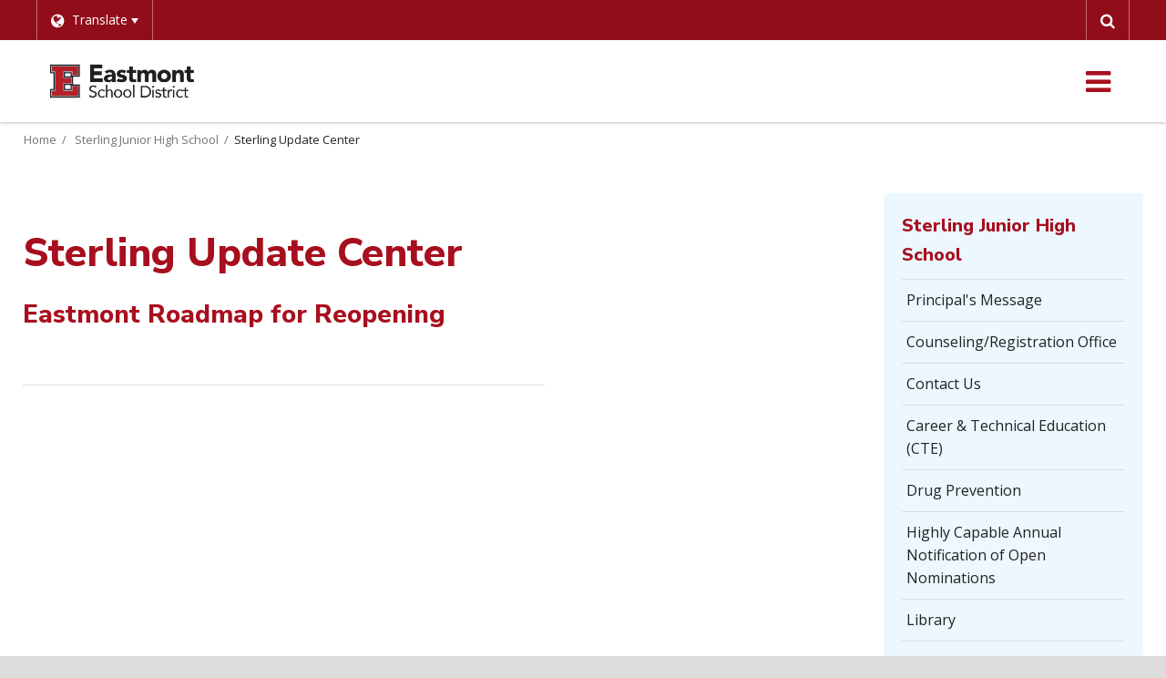

--- FILE ---
content_type: text/html; charset=UTF-8
request_url: https://www.eastmont206.org/sis/sterling-update-center
body_size: 9357
content:
<!DOCTYPE html>
<html dir="ltr" lang="en">
    <head>
        <meta charset="UTF-8" />
        <title>Sterling Update Center | Sterling Junior High School</title>

        <!-- METADATA -->
        <meta http-equiv="X-UA-Compatible" content="IE=edge" />
        <meta name="viewport" content="width=device-width, initial-scale=1" />
<meta  property="og:type" content="website" />
<meta  property="og:url" content="https://www.eastmont206.org/sis/sterling-update-center" />
<meta  property="og:title" content="Sterling Update Center" />
<meta  name="twitter:card" content="summary" />
<meta  name="twitter:title" content="Sterling Update Center" />
<meta  name="campussuite:tenant" content="1559004" />
<meta  name="campussuite:site" content="1621515" />
<meta  name="campussuite:department" content="1622765" />
<meta  name="campussuite:theme" content="1571937" />
<meta  name="campussuite:outer_layout" content="1572205" />
<meta  name="campussuite:inner_layout" content="1592465" />
<meta  name="campussuite:module" content="page" />
<meta  name="campussuite:content" content="1677734" />

        <!-- BASE -->
        
        <!-- FAVICONS -->
        			<link rel="apple-touch-icon-precomposed" sizes="144x144" href="https://campussuite-storage.s3.amazonaws.com/prod/1559004/09fb763a-5338-11ea-b060-0aea9e0fab47/1621515/10e8ab8c-533a-11ea-8497-0a497481f1b1/favicon/144" />
			<link rel="apple-touch-icon-precomposed" sizes="114x114" href="https://campussuite-storage.s3.amazonaws.com/prod/1559004/09fb763a-5338-11ea-b060-0aea9e0fab47/1621515/10e8ab8c-533a-11ea-8497-0a497481f1b1/favicon/114" />
			<link rel="apple-touch-icon-precomposed" sizes="72x72" href="https://campussuite-storage.s3.amazonaws.com/prod/1559004/09fb763a-5338-11ea-b060-0aea9e0fab47/1621515/10e8ab8c-533a-11ea-8497-0a497481f1b1/favicon/72" />
			<link rel="apple-touch-icon-precomposed" sizes="57x57" href="https://campussuite-storage.s3.amazonaws.com/prod/1559004/09fb763a-5338-11ea-b060-0aea9e0fab47/1621515/10e8ab8c-533a-11ea-8497-0a497481f1b1/favicon/57" />
			<link rel="icon" type="image/png" sizes="16x16" href="https://campussuite-storage.s3.amazonaws.com/prod/1559004/09fb763a-5338-11ea-b060-0aea9e0fab47/1621515/10e8ab8c-533a-11ea-8497-0a497481f1b1/favicon/16" />
        
        <!-- FONTS -->
<link  rel="stylesheet" type="text/css" href="https://cdn.campussuite.com/font-awesome/4.7.0/css/font-awesome.min.css" />
<link  rel="stylesheet" type="text/css" href="https://fonts.googleapis.com/css?family=Nunito+Sans:600,800|Open+Sans:400,700&amp;display=swap" />

        <!-- STYLES -->

        <link type="text/css" rel="stylesheet" href="https://campussuite-storage.s3.amazonaws.com/prod/1559004/09fb763a-5338-11ea-b060-0aea9e0fab47/1571937/b6380b34-5338-11ea-8695-0ae4d2922735/compiled/mingz?v=0" />

        <!-- HEAD SCRIPTS -->
        <script>
            window.CAMPUSSUITE = {
    "environment": "prod",
    "tenant": {
        "id": 1559004,
        "uid": "09fb763a-5338-11ea-b060-0aea9e0fab47",
        "slug": "eastmont-school-district"
    },
    "dashboard": "app.campussuite.com",
    "container": 1622765
};
        </script>
        <!--[if lt IE 9]>
            <script src="https://cdn.campussuite.com/html5shiv/3.7.3/dist/html5shiv.min.js"></script>
            <script src="https://cdn.campussuite.com/respond/1.4.2/dest/respond.min.js"></script>
        <![endif]-->
        <script src="https://cdn.campussuite.com/sugar/1.4.1/release/sugar.min.js"></script>
        <script src="https://cdn.campussuite.com/headjs/1.0.3/dist/1.0.0/head.min.js"></script>
        <script src="https://cdn.campussuite.com/jquery2/2.2.4/dist/jquery.min.js"></script>
        <script src="https://cdn.campussuite.com/jquery-migrate/1.4.1/dist/jquery-migrate.min.js"></script>
        <script src="https://cdn.campussuite.com/match-height/0.7.0/dist/jquery.matchHeight-min.js"></script>
        <script src="https://cdn.campussuite.com/clipboardjs/2.0.4/dist/clipboard.js"></script>
<script type="text/javascript" src="https://app.campussuite.com/bundles/cmscore/campussuite.js"></script>
<!-- Global site tag (gtag.js) - Google Analytics -->
<script async src="https://www.googletagmanager.com/gtag/js?id=UA-60162076-1"></script>
<script>
  window.dataLayer = window.dataLayer || [];
  function gtag(){dataLayer.push(arguments);}
  gtag('js', new Date());

  gtag('config', 'UA-60162076-1');
</script>

<!-- Global site tag (gtag.js) - Google Analytics -->
<script async src="https://www.googletagmanager.com/gtag/js?id=G-LTKMQ126N4"></script>
<script>
  window.dataLayer = window.dataLayer || [];
  function gtag(){dataLayer.push(arguments);}
  gtag('js', new Date());

  gtag('config', 'G-LTKMQ126N4');
</script>
<!-- Global site tag (gtag.js) - Google Analytics -->
<script async src="https://www.googletagmanager.com/gtag/js?id=UA-60162076-5"></script>
<script>
  window.dataLayer = window.dataLayer || [];
  function gtag(){dataLayer.push(arguments);}
  gtag('js', new Date());

  gtag('config', 'UA-60162076-5');
</script>

    </head>

    <body >

        <!-- TOP SCRIPTS -->



        <!-- CONTENT -->
        <div class="root">
                        <!--Atlas Outer C-->

<!--Begin Wrapper-->
<div class="wrapper">

    <!--Skip Navigation-->
    <div class="skip-to-content"><a href="#main">Skip to Main Content</a></div><!--Alert Banner-->
    <div data-cms-widget="widgets/AlertBanner/AlertBanner" id="cms-widget-e83190f7-c914-4e4b-bdce-eb8f368310f2">
                </div>
    <script type="text/javascript">
        Campussuite.Widgets.run({
    "styles": [
        "\/ui\/overrides\/owl-carousel\/owl.carousel.min.css"
    ],
    "scripts": [
        "https:\/\/cdn.campussuite.com\/bootstrap\/3.4.1\/dist\/js\/bootstrap.min.js",
        "\/ui\/overrides\/owl-carousel\/owl.carousel.min.js",
        "\/ui\/overrides\/owl-carousel\/owl.playback.js"
    ],
    "plugin": "AlertBanner",
    "pluginId": "cms-widget-e83190f7-c914-4e4b-bdce-eb8f368310f2",
    "pluginOptions": {
        "autoplay": true,
        "speed": 5000,
        "loop": true
    }
});
    </script>


    <!--Begin Header-->
    <header class="header" id="cs-header">
       
        <!--Overlay-->
		<div class="content-overlay">
			<button class="cs-menu-close" type="button" aria-label="Close main menu">
				<span></span>
			</button>
		</div>

		<!--Search Form-->
		<div data-cms-widget="widgets/HtmlSource/HtmlSource" id="cms-widget-6dc214b0-55a8-441b-87d3-64c2052f19bf" class="header__search">
            <form class="header__search-form" action="/search-results">
    <label for="header-search" class="sr-only">Header Search</label>
    <input type="hidden" value="013788550052251251299:7ixefm6umay" name="cx">
    <input type="hidden" value="FORID:9" name="cof">
    <input type="hidden" value="UTF-8" name="ie">
    <input class="header__search-input" id="header-search" type="text" placeholder="Search site..." name="q" title="Search" value="">
    <button class="header__search-button" type="submit" aria-label="Search">
        <em class="header__search-icon fa fa-search" aria-hidden="true" title="Search this site"></em>
    </button>
</form>    </div>

		
		<!--Begin Header Top-->
      	<div class="header__topbar">
      		<div class="header__row">
				<div class="header__topbar-left">
					<div class="header__topbar-block">
						<div data-cms-widget="widgets/Block/Block" id="cms-widget-387b6c05-a54b-4948-90dc-aeda03b60863" class="header__translate">
                        <div data-editor-region-inline>
            <div data-cms-widget="widgets/Html/Html" id="cms-widget-a538ca43-bbda-4941-87ba-b82db45d4824" class="header__translate-title">
            <p>Translate</p>

    </div>


<div data-cms-widget="widgets/GoogleTranslate/GoogleTranslate" id="cms-widget-8aa0d8a0-0381-4720-813f-c9d117b1ceef">
            <div class="google-translate" id="google_translate_element"></div>
<script type="text/javascript">
    function googleTranslateElementInit() {
        new google.translate.TranslateElement({
            pageLanguage: 'en',
                            includedLanguages: 'zh-CN,en,ru,es,th,uk',
                        layout: google.translate.TranslateElement.InlineLayout.VERTICAL,
                            gaTrack: true,
                gaId: '123'
                    }, 'google_translate_element');

                    // remove the powered by
            // select all direct children but the first div and remove them
            // need to include text nodes
            $('#google_translate_element > div.skiptranslate').contents().slice(1).remove();
            }
</script>
    </div>
    <script type="text/javascript">
        Campussuite.Widgets.run({
    "styles": [],
    "scripts": [
        "https:\/\/translate.google.com\/translate_a\/element.js?cb=googleTranslateElementInit"
    ],
    "plugin": null,
    "pluginId": "cms-widget-8aa0d8a0-0381-4720-813f-c9d117b1ceef",
    "pluginOptions": {}
});
    </script>

        </div>
        </div>

					</div>
					<div class="header__topbar-block">
						
					</div>
					<div class="header__topbar-block">
						
					</div>
					<div class="header__topbar-block">
						
					</div>
				</div>
				<div class="header__topbar-right">
					<div class="header__topbar-block">
						
					</div>
					<div class="header__topbar-block">
						
					</div>
					<div class="header__topbar-block">
						
					</div>
					<div class="header__topbar-block">
						<div data-cms-widget="widgets/IconGroup/IconGroup" id="cms-widget-c4b750f6-4148-4903-930b-19ab1885f528" class="header__utility-group">
            <ul class="csw
    cs-icon-group
    cs-icon-sm
    cs-icon-left
    cs-icon-default
    cs-icon-bg-default
    cs-icon-text-default

    ">

    <li class="cs-icon-wrap">
    <a href="/calendar" >
                    <em class="cs-icon fa fa-calendar" aria-hidden="true"></em>
            
            <span class="cs-icon-text">Calendar</span> <span class="sr-only"></span>
            </a>
    </li>
        <li class="cs-icon-wrap">
    <a href="https://eastmont206.tedk12.com/hire/Index.aspx" >
                    <em class="cs-icon fa fa-handshake-o" aria-hidden="true"></em>
            
            <span class="cs-icon-text">Employment</span> <span class="sr-only"></span>
            </a>
    </li>
        <li class="cs-icon-wrap">
    <a href="/faculty-staff-directory" >
                    <em class="cs-icon fa fa-address-book-o" aria-hidden="true"></em>
            
            <span class="cs-icon-text">Directory</span> <span class="sr-only"></span>
            </a>
    </li>
        <li class="cs-icon-wrap">
    <a href="/forms" >
                    <em class="cs-icon fa fa-wpforms" aria-hidden="true"></em>
            
            <span class="cs-icon-text">Forms</span> <span class="sr-only"></span>
            </a>
    </li>
        <li class="cs-icon-wrap header__search-toggle">
    <a href="#" >
                    <em class="cs-icon fa fa-search" aria-hidden="true"></em>
            
            <span class="sr-only">Click to display search form </span>
            </a>
    </li>
    </ul>
    </div>

					</div>
				</div>
			</div>
		</div>
      	<!--End Header Top-->

		<!--Begin Header Main-->
		<div class="header__main">
			<div class="header__row">

				<!--Header Logo & Toggle-->
				<div class="header__logo"><div data-cms-widget="widgets/Image/Image" id="cms-widget-ffb5e609-ea56-4030-b114-908db4f55c4c" class="header__logo-image">
            <div class="">
            <a href="/">
        <img
        class="
            cs-img
            img-responsive
                                "
        src="/files/images/eatmont-logo.png?mask=1"
        alt="Eastmont School District main logo"
    />
    </a>    
    </div>
    </div>
</div>

				<button class="cs-menu-toggle" aria-label="Main menu" aria-expanded="false">
					<span class="sr-only">Open main menu</span>
				</button>

				<!--Begin Drawer-->
				<div class="drawer">
					<!--Begin Drawer Inner-->
					<div class="drawer__inner">
						<div class="header__nav">
							<div data-cms-widget="widgets/SharedContent/SharedContent" id="cms-widget-d51e843e-f343-497f-b0f7-b98002b7f648">
            <div data-cms-widget="widgets/MegaMenu/MegaMenu" id="cms-widget-e68c93c0-6501-4650-999e-91cb45e7076e">
            <nav class="cs-main-menu" role="navigation" aria-label="Main navigation">
    <ul class="cs-mmenu-items">
                                    <li class="cs-mmenu-li cs-mmenu-dd-basic cs-mmenu-dd-left doubletap">
                    <div class="cs-mmenu-li-item">
                        <a class="cs-mmenu-li-item-link" href="/about-us/index" target="_self" aria-expanded="false">
                            <span class="cs-mmenu-li-item-text">About Us</span>
                        </a>
                                                    <button class="cs-mmenu-li-caret" aria-expanded="false">
                                <span class="sr-only">Show sub menu for About Us</span>
                            </button>
                                            </div>
                                                    <div class="cs-mmenu-dd-container" role="region" aria-expanded="false" data-editor-region-inline>
                                <div data-cms-widget="widgets/Row/Row" id="cms-widget-70fd3465-9f02-4854-9c56-b4c6e8c7bd82">
            <div class="row">
            <div class="
                                    col-md-12                                    
        " data-editor-region-inline>
            <div data-cms-widget="widgets/Html/Html" id="cms-widget-6b339cb4-1ce3-40fa-85bb-7a978fdbbea6" class="dd-menu">
            <ul>
	<li><a href="/about-us/index">About Us</a></li>
	<li><a href="/superintendent/index" target="_blank" title="Superintendent Information">Superintendent</a></li>
	<li><a href="/school-board/index">School Board</a></li>
	<li><a href="/files/documents/Eastmont%20Organizational%20Leadership%20Chart%20(25-26).pdf" target="_blank">Organizational Leadership</a></li>
	<li><a href="/about-us/eastmont-news" target="_blank">Eastmont News</a></li>
	<li><a href="/about-us/eastmont-ospi-information">Eastmont OSPI Information</a></li>
	<li><a href="/about-us/contact-us">Contact Us</a>
	<hr /></li>
	<li><a href="/about-us/annual-notifications">Annual Notifications</a></li>
	<li><a href="/about-us/district-newsletters">District Newsletters</a></li>
	<li><a href="https://eastmont206.tedk12.com/hire/Index.aspx" target="_blank" title="Employment Information">Employment</a></li>
	<li><a href="/departments/human-resources/compliance/index">HIB (Harassment, Intimidation&nbsp;and Bullying)</a></li>
	<li><a href="/departments/human-resources/compliance/index">Non-Discrimination Statement</a></li>
	<li><a href="/about-us/partnerships-donations">Partnerships &amp; Donations</a></li>
	<li><a href="/about-us/section-504">Section 504</a></li>
	<li><a href="/strategic-plan/index">District Strategic Planning</a></li>
</ul>

<hr />
<ul>
	<li><a href="/about-us/eastmont-foundation">Eastmont Foundation</a></li>
	<li><a href="/about-us/eastmont-history-of-grade-configurations">Eastmont History of Grade Configurations</a></li>
	<li><a href="https://drive.google.com/file/d/14yp80lqagr35uxZJeypwgupu4WADCY-0/view" target="_blank">Moody Rating Presentation</a></li>
</ul>

    </div>

        </div>
    </div>
    </div>

                            </div>
                                        </li>
                                                <li class="cs-mmenu-li cs-mmenu-dd-basic cs-mmenu-dd-left doubletap">
                    <div class="cs-mmenu-li-item">
                        <a class="cs-mmenu-li-item-link" href="/departments/index" aria-expanded="false">
                            <span class="cs-mmenu-li-item-text">Departments</span>
                        </a>
                                                    <button class="cs-mmenu-li-caret" aria-expanded="false">
                                <span class="sr-only">Show sub menu for Departments</span>
                            </button>
                                            </div>
                                                    <div class="cs-mmenu-dd-container" role="region" aria-expanded="false" data-editor-region-inline>
                                <div data-cms-widget="widgets/Html/Html" id="cms-widget-6d764372-5dda-47f0-ad8d-5839476f0834" class="dd-menu">
            <ul>
	<li><a href="/departments/accounting/index">Business and Finance</a></li>
	<li><a href="/departments/curriculum/index" target="_blank">Curriculum</a></li>
	<li><a href="https://www.eastmont206.org/facilities-capital-projects" target="_blank">Facilities &amp; Capital Projects</a></li>
	<li><a href="/departments/food-services/index">Food Services</a></li>
	<li><a href="/departments/health-services/index">Health Services</a></li>
	<li><a href="/departments/human-resources/index">Human Resources</a></li>
	<li><a href="/departments/maintenance/index">Maintenance</a></li>
	<li><a href="/departments/safety/index">Safety</a></li>
	<li><a href="/departments/special-education/index">Special Education</a></li>
	<li><a href="/departments/special-programs/index">Special Programs</a></li>
	<li><a href="/departments/technology/index">Technology</a></li>
	<li><a href="/departments/transportation/index">Transportation</a></li>
</ul>

    </div>

                            </div>
                                        </li>
                                                <li class="cs-mmenu-li cs-mmenu-dd-basic cs-mmenu-dd-left doubletap">
                    <div class="cs-mmenu-li-item">
                        <a class="cs-mmenu-li-item-link" href="#" tabindex="-1" aria-expanded="false">
                            <span class="cs-mmenu-li-item-text">Schools</span>
                        </a>
                                                    <button class="cs-mmenu-li-caret" aria-expanded="false">
                                <span class="sr-only">Show sub menu for Schools</span>
                            </button>
                                            </div>
                                                    <div class="cs-mmenu-dd-container" role="region" aria-expanded="false" data-editor-region-inline>
                                <div data-cms-widget="widgets/Html/Html" id="cms-widget-8de6c79a-13e8-42bc-91eb-6a037ac9526c" class="dd-menu">
            <ul>
	<li><a href="/wee-wildcat-preschool/index">Eastmont Preschools</a></li>
	<li><a href="/cas/index">Cascade Elementary School</a></li>
	<li><a href="/cpe/index">Clovis Point Elementary&nbsp;School</a></li>
	<li><a href="/gra/index">Grant Elementary School</a></li>
	<li><a href="/ken/index">Kenroy Elementary School</a></li>
	<li><a href="/lee/index">Lee Elementary School</a></li>
	<li><a href="/rock/index">Rock Island Elementary School</a></li>
	<li><a href="/eastmont-academy/index">Eastmont Academy (K-8)</a></li>
	<li><a href="/sis/index">Sterling Junior High&nbsp;School</a></li>
	<li><a href="/ejhs/index">Eastmont Junior High School</a></li>
	<li><a href="/ehs/index">Eastmont High School</a></li>
	<li><a href="/cvgh/index">Canyon View Group Home</a></li>
</ul>

    </div>

                            </div>
                                        </li>
                                                <li class="cs-mmenu-li cs-mmenu-dd-mega doubletap">
                    <div class="cs-mmenu-li-item">
                        <a class="cs-mmenu-li-item-link" href="/parents-community/index" aria-expanded="false">
                            <span class="cs-mmenu-li-item-text">Parents &amp; Community</span>
                        </a>
                                                    <button class="cs-mmenu-li-caret" aria-expanded="false">
                                <span class="sr-only">Show sub menu for Parents &amp; Community</span>
                            </button>
                                            </div>
                                                    <div class="cs-mmenu-dd-container" role="region" aria-expanded="false" data-editor-region-inline>
                                <div data-cms-widget="widgets/Block/Block" id="cms-widget-214682a3-647a-42ee-993b-59cb408fe2be">
                        <div data-editor-region-inline>
            <div data-cms-widget="widgets/Row/Row" id="cms-widget-d0f04c37-f4fe-4f08-9e76-838406984150">
            <div class="row">
            <div class="
                                    col-md-4                                    
        " data-editor-region-inline>
            <div data-cms-widget="widgets/Html/Html" id="cms-widget-58c5d3ff-c978-4dbb-8f32-fbdc349b56fb" class="dd-menu">
            <ul>
	<li><a href="/parents-community/dress-code">Dress Code</a></li>
	<li><a href="/departments/facilities">Facility Use</a></li>
	<li><a href="/parents-community/flyer-poster-approval">Flyer &amp; Poster Approval</a></li>
	<li><a href="/departments/human-resources/compliance/index">Harassment/Intimidation/Bullying</a></li>
	<li><a href="/parents-community/payments/online-payments">Online Payments</a></li>
	<li><a href="/parents-community/parent-portal">Parent Notification Portal</a></li>
	<li><a href="/parents-community/school-supply-information">School Supplies Lists</a></li>
	<li><a href="/parents-community/new-student-registration-and-address-change-form">Student&nbsp;Registration/Information</a></li>
</ul>

    </div>

        </div>
            <div class="
                                    col-md-4                                    
        " data-editor-region-inline>
            <div data-cms-widget="widgets/Html/Html" id="cms-widget-f1ddf65b-78b3-4b9f-ab94-d25573d51988" class="dd-menu">
            <ul>
	<li><a href="/parents-community/attendance-areas">Attendance Areas</a></li>
	<li><a href="/parents-community/kindergarten-information/index">Kindergarten Information</a></li>
	<li><a href="/parents-community/kindergarten-information/transitional-kindergarten">Transitional Kindergarten</a></li>
	<li><a href="/parents-community/reconfiguration">Reconfiguration</a></li>
	<li><a href="https://www.eastmont206.org/departments/transportation/walk-routes/index">Safe Walk Routes to Schools</a></li>
	<li><a href="/parents-community/school-choice/index">School Choice</a></li>
	<li><a href="/departments/safety/index" target="_blank">School Safety</a></li>
	<li><a href="/departments/transportation/index">Transportation</a></li>
</ul>

    </div>

        </div>
            <div class="
                                    col-md-4                                    
        " data-editor-region-inline>
            <div data-cms-widget="widgets/Html/Html" id="cms-widget-e6f91a6d-d0f7-4c5b-b331-5a8aa1e6092b" class="dd-menu">
            <ul>
	<li><a href="/parents-community/social-emotional-support/index">Social Emotional Support</a></li>
	<li><a href="/parents-community/highly-capable/index">Highly Capable</a></li>
	<li><a href="/levy-information/index">Levy Information</a></li>
	<li><a href="/bond-information/index" target="_blank">Capitol Projects&nbsp;Bond&nbsp;Information</a></li>
	<li><a href="/parents-community/mckinney-vento-homeless/index">McKinney-Vento Homeless Assistance Act</a></li>
	<li><a href="/parents-community/ombuds-oeo/index">Office of the Education Ombuds (OEO)</a></li>
	<li><a href="/parents-community/public-records-request">Public Records Requests</a></li>
	<li><a href="/parents-community/standard-tort-claim-form">Standard Tort Claim Form</a></li>
</ul>

    </div>

        </div>
    </div>
    </div>

        </div>
        </div>

                            </div>
                                        </li>
                                                <li class="cs-mmenu-li cs-mmenu-dd-basic cs-mmenu-dd-left doubletap">
                    <div class="cs-mmenu-li-item">
                        <a class="cs-mmenu-li-item-link" href="/students" aria-expanded="false">
                            <span class="cs-mmenu-li-item-text">Students</span>
                        </a>
                                                    <button class="cs-mmenu-li-caret" aria-expanded="false">
                                <span class="sr-only">Show sub menu for Students</span>
                            </button>
                                            </div>
                                                    <div class="cs-mmenu-dd-container" role="region" aria-expanded="false" data-editor-region-inline>
                                <div data-cms-widget="widgets/Html/Html" id="cms-widget-c0d96544-08d3-46d6-8af7-167c1e82d84c" class="dd-menu">
            <ul>
	<li><a href="/students/6th-grade-optional-instrumental-and-choral-music">6th Grade Optional Instrumental and Choral Music</a></li>
	<li><a href="/students/stem-activities">STEM Activities</a></li>
	<li><a href="/students/bell-schedule">Bell Schedule</a></li>
</ul>

    </div>

                            </div>
                                        </li>
                                                <li class="cs-mmenu-li cs-mmenu-dd-basic cs-mmenu-dd-left doubletap">
                    <div class="cs-mmenu-li-item">
                        <a class="cs-mmenu-li-item-link" href="/staff/index" aria-expanded="false">
                            <span class="cs-mmenu-li-item-text">Staff</span>
                        </a>
                                                    <button class="cs-mmenu-li-caret" aria-expanded="false">
                                <span class="sr-only">Show sub menu for Staff</span>
                            </button>
                                            </div>
                                                    <div class="cs-mmenu-dd-container" role="region" aria-expanded="false" data-editor-region-inline>
                                <div data-cms-widget="widgets/Html/Html" id="cms-widget-85c8dd67-b26b-4cfd-bc3c-21f6ebc6fecd" class="dd-menu">
            <ul>
	<li><a href="/faculty-staff-directory">District Office Staff</a></li>
	<li><a href="/departments/human-resources">Human Resources</a></li>
	<li><a href="/staff/professional-development/index">Staff Professional Development</a></li>
	<li><a href="/staff/remote-collaboration">Remote Collaboration</a></li>
	<li><a href="https://www.eastmont206.org/calendar">Student Calendars</a></li>
	<li><a href="https://eastmont-school-district.app.campussuite.com/~staff-intranet">Staff Instructional Resources (Intranet)</a></li>
</ul>

    </div>

                            </div>
                                        </li>
                                                <li class="cs-mmenu-li cs-mmenu-dd-basic cs-mmenu-dd-right doubletap">
                    <div class="cs-mmenu-li-item">
                        <a class="cs-mmenu-li-item-link" href="/levy-information/index" aria-expanded="false">
                            <span class="cs-mmenu-li-item-text">Levy &amp; Bonds</span>
                        </a>
                                                    <button class="cs-mmenu-li-caret" aria-expanded="false">
                                <span class="sr-only">Show sub menu for Levy &amp; Bonds</span>
                            </button>
                                            </div>
                                                    <div class="cs-mmenu-dd-container" role="region" aria-expanded="false" data-editor-region-inline>
                                <div data-cms-widget="widgets/Html/Html" id="cms-widget-cfd66133-23d8-482d-a866-200cb190dbe8" class="dd-menu">
            <ul>
	<li><a href="/bond-information/index" target="_blank">Bond Information</a></li>
	<li><a href="/levy-information/index" target="_blank">Levy Information</a></li>
	<li><a href="/levy-information/levy-bond-faq">Levy &amp; Bond FAQs</a></li>
</ul>

    </div>

                            </div>
                                        </li>
                                            </ul>
</nav>    </div>
    <script type="text/javascript">
        Campussuite.Widgets.run({
    "styles": [],
    "scripts": [
        "https:\/\/cdn.campussuite.com\/jquery-doubletaptogo\/3.0.2\/dist\/jquery.dcd.doubletaptogo.min.js"
    ],
    "plugin": "MegaMenu",
    "pluginId": "cms-widget-e68c93c0-6501-4650-999e-91cb45e7076e",
    "pluginOptions": {}
});
    </script>

    </div>

						</div>
						<div class="drawer__utils">
							
						</div>
					</div>
					<!--End Drawer Inner-->
				</div>
				<!--End Drawer-->
			</div>
		</div>
		<!--End Header Main-->
   
    </header>
    <!--End Header-->

	<div class="page">
		<!--Begin Inner-->
		<main id="main">
			<div data-cms-widget="widgets/Zone/Zone" id="cms-widget-9dcbb2f8-8b73-4ea8-cec3-a91796be7d0x" class="content-zone">
                <div data-cms-widget="widgets/Block/Block" id="cms-widget-a61e4876-07f7-41db-9b87-cf2b8709f3aa" class="breadcrumbs-container">
                        <div class="container" data-editor-region-inline>
            <div data-cms-widget="widgets/Breadcrumbs/Breadcrumbs" id="cms-widget-2a72e44b-bcb4-44ea-8b0d-1fbc5fbb4c36">
            <ul class="csw cs-breadcrumbs">
            <li>
            <a href="https://www.eastmont206.org">Home</a>
        </li>
            <li>
            <a href="https://www.eastmont206.org/sis">Sterling Junior High School</a>
        </li>
                    <li class="active">Sterling Update Center</li>
    </ul>
    </div>

        </div>
        </div>


<div data-cms-widget="widgets/Block/Block" id="cms-widget-3c1807d3-c98c-4d6d-90a4-456061e6725f" class="main-inner">
                        <div class="container" data-editor-region-inline>
            <div data-cms-widget="widgets/Row/Row" id="cms-widget-c994acce-1240-4e33-acc0-45ecfb73fe76">
            <div class="row">
            <div class="
                                    col-md-9                                    
        " data-editor-region-inline>
            <div data-cms-widget="widgets/Block/Block" id="cms-widget-dc6d373b-1db2-4ccc-b00c-cac15fdcf068" class="main-content">
                        <div data-editor-region-inline>
            <div data-cms-widget="widgets/Zone/Zone" id="cms-widget-cabf49b3-ad25-49e2-aca5-4d12143fc3c8" class="content-zone">
                <div data-cms-widget="widgets/Block/Block" id="cms-widget-9930bf90-b36d-40e3-93ba-0c709ad67764" class="update-center">
                        <div data-editor-region-inline>
            <div data-cms-widget="widgets/Row/Row" id="cms-widget-74e34fa6-2f09-43ef-8ec0-9b3e4fc1cd49">
            <div class="row">
            <div class="
                                    col-md-8                                    
        " data-editor-region-inline>
            <div data-cms-widget="widgets/Html/Html" id="cms-widget-04c5298b-8be1-4911-99d0-ae65ef2fa019">
            <h1>Sterling Update Center</h1>

    </div>


<div data-cms-widget="widgets/Html/Html" id="cms-widget-9c267c19-89f8-4095-82cd-073d8f107b77" class="update-center__heading">
            <h2><a href="/updates/index">Eastmont Roadmap for Reopening</a></h2>

    </div>


<div data-cms-widget="widgets/Divider/Divider" id="cms-widget-b74bc7c9-f63b-4a3d-af96-bd2cde8881f2">
            <div class="cs-divider-wrap">
    <div class="
        cs-divider
        cs-divider-default
        cs-divider-sm
        cs-divider-solid
        cs-divider-100
    ">
            </div>
</div>
    </div>


<div data-cms-widget="widgets/SharedContentDynamic/SharedContentDynamic" id="cms-widget-6965c16f-47ec-4379-94a4-4ebb2396eb5d">
                </div>


<div data-cms-widget="widgets/HtmlSource/HtmlSource" id="cms-widget-97716620-5ec2-4822-9771-51ad60309eac">
            <iframe src="https://www.parentsquare.com/schools/3367/rss_widget" title="New School Posts From ParentSquare" height="500px" scrolling="no" frameborder="0" width="100%" style="border:none;overflow:hidden;"></iframe>    </div>

        </div>
            <div class="
                                    col-md-4                                    
        " data-editor-region-inline>
            <div data-cms-widget="widgets/SharedContentDynamic/SharedContentDynamic" id="cms-widget-ad4e9116-90d1-49c1-b40d-b9d97f6c427b">
                </div>

        </div>
    </div>
    </div>

        </div>
        </div>

    </div>

        </div>
        </div>

        </div>
            <div class="
                                    col-md-3                                    main-aside
        " data-editor-region-inline>
            <div data-cms-widget="widgets/Navigation/Navigation" id="cms-widget-7bfbb3e0-1052-4231-8a22-66814c9e3080">
            <div class="csw cs-side-nav">

        <div class="cs-side-nav-heading">
        <a href="https://www.eastmont206.org/sis">Sterling Junior High School</a>
    </div>
    
    <ul class="cs-side-nav-t1">
                                            
                                                    <li
                        class=""
        >
            <!-- ./principals-message -->
            <a
                href="https://www.eastmont206.org/sis/principals-message"
                                			   >Principal&#039;s Message </a>
                    </li>
    
                                                    <li
                        class=""
        >
            <!-- ./attendance-counseling-office -->
            <a
                href="https://www.eastmont206.org/sis/attendance-counseling-office"
                                			   >Counseling/Registration Office </a>
                    </li>
    
                                                    <li
                        class=""
        >
            <!-- ./contact-us -->
            <a
                href="https://www.eastmont206.org/sis/contact-us"
                                			   >Contact Us </a>
                    </li>
    
                                                    <li
                        class=""
        >
            <!-- /ehs/cte/index -->
            <a
                href="https://www.eastmont206.org/ehs/cte/index"
                                			   >Career &amp; Technical Education (CTE) </a>
                    </li>
    
                                                    <li
                        class=""
        >
            <!-- /ehs/drug-prevention/index -->
            <a
                href="https://www.eastmont206.org/ehs/drug-prevention/index"
                                			   >Drug Prevention </a>
                    </li>
    
                                                    <li
                        class=""
        >
            <!-- /sis/files/documents/2019-20%20Annual%20notification%20English%20and%20Spanish.pdf -->
            <a
                href="https://www.eastmont206.org/sis/files/documents/2019-20%20Annual%20notification%20English%20and%20Spanish.pdf"
                target="_blank"                			   >Highly Capable Annual Notification of Open Nominations <span class="sr-only">(opens in new window)</span></a>
                    </li>
    
                                                    <li
                        class=""
        >
            <!-- /sis/library/index -->
            <a
                href="https://www.eastmont206.org/sis/library/index"
                                			   >Library </a>
                    </li>
    
                                                    <li
                        class=""
        >
            <!-- /about-us/non-discrimination-statement -->
            <a
                href="https://www.eastmont206.org/about-us/non-discrimination-statement"
                                			   >Non-Discrimination Statement </a>
                    </li>
    
                                                    <li
                        class=""
        >
            <!-- /sis/parents/index -->
            <a
                href="https://www.eastmont206.org/sis/parents/index"
                                			   >Parents </a>
                    </li>
    
                                                    <li
                        class=""
        >
            <!-- https://eastmont206-wa.safeschoolsalert.com/ -->
            <a
                href="https://eastmont206-wa.safeschoolsalert.com/"
                target="_blank"                			   >Safety Concerns <span class="sr-only">(opens in new window)</span></a>
                    </li>
    
                                                    <li
                        class=""
        >
            <!-- ./schoolwide-requirements -->
            <a
                href="https://www.eastmont206.org/sis/schoolwide-requirements"
                                			   >Schoolwide Requirements </a>
                    </li>
    
                                                    <li
                        class=""
        >
            <!-- /parents-community/social-emotional-support/index -->
            <a
                href="https://www.eastmont206.org/parents-community/social-emotional-support/index"
                                			   >Social Emotional Support </a>
                    </li>
    
                                                    <li
                        class=""
        >
            <!-- /sis/athletics/index -->
            <a
                href="https://www.eastmont206.org/sis/athletics/index"
                                			   >Sterling Athletics </a>
                    </li>
    
                                                    <li
                        class=""
        >
            <!-- https://www.eastmont206.org/sis/sterling-clubs -->
            <a
                href="https://www.eastmont206.org/sis/sterling-clubs"
                                			   >Sterling Clubs </a>
                    </li>
    
                                            
                                                    <li
                        class=""
        >
            <!-- calendar -->
            <a
                href="https://www.eastmont206.org/sis/calendar"
                                			   >Sterling Events </a>
                    </li>
    
                                                    <li
                        class=""
        >
            <!-- people -->
            <a
                href="https://www.eastmont206.org/sis/people"
                                			   >Sterling Staff Directory </a>
                    </li>
    
                                                    <li
                        class="active"
        >
            <!-- /sis/sterling-update-center -->
            <a
                href="https://www.eastmont206.org/sis/sterling-update-center"
                                			   >Sterling Update Center </a>
                    </li>
    
                                                    <li
                        class=""
        >
            <!-- /sis/sterling-video-library/index -->
            <a
                href="https://www.eastmont206.org/sis/sterling-video-library/index"
                                			   >Sterling Video Library </a>
                    </li>
    
                                                    <li
                        class=""
        >
            <!-- /sis/students/index -->
            <a
                href="https://www.eastmont206.org/sis/students/index"
                                			   >Students </a>
                    </li>
    
                                                    <li
                        class=""
        >
            <!-- https://www.eastmont206.org/parents-community/new-student-registration-and-address-change-form -->
            <a
                href="https://www.eastmont206.org/parents-community/new-student-registration-and-address-change-form"
                                			   >Student Registration Information </a>
                    </li>
    
                                            
                                            
            </ul>
</div>
    </div>

        </div>
    </div>
    </div>

        </div>
        </div>

    </div>

			<!--Acrobat Reader DC Link-->
			<p class="sr-only">This site provides information using PDF, visit this link to <a href="https://get.adobe.com/reader/" title="Download link opens in new window" target="_blank" tabindex="-1">download the Adobe Acrobat Reader DC software</a>.</p></main>
		<!--End Inner-->
    </div>
   
    <!--Begin Footer A-->
    <footer class="cs-footer-a">
        <div data-cms-widget="widgets/Block/Block" id="cms-widget-95729d2f-4cb7-468c-b1f7-2ffda896bcb3" class="footer-main">
                        <div class="container" data-editor-region-inline>
            <div data-cms-widget="widgets/Row/Row" id="cms-widget-5061eecc-5115-4588-93c7-4a2d03b6bb09">
            <div class="row">
            <div class="
                                    col-md-3                                    
        " data-editor-region-inline>
            <div data-cms-widget="widgets/Html/Html" id="cms-widget-3ed3c09e-2823-4cc1-a32d-986999a88680" class="ft-nav">
            <ul>
	<li><a aria-label="Footer Menu - About" href="/about-us/index">About</a></li>
	<li><a aria-label="Footer Menu - Non-Discrimination Statement" href="/departments/human-resources/compliance/index">Non-Discrimination Statement</a></li>
	<li><a aria-label="Footer Menu - Parents/community" href="/parents-community/index">Parents/Community</a></li>
	<li><a aria-label="Footer Menu - Students" href="/students">Students</a></li>
	<li><a aria-label="Footer Menu - Departments" href="/departments/index">Departments</a></li>
	<li><a aria-label="Footer Menu - Schools" href="/schools">Schools</a></li>
	<li><a aria-label="Footer Menu - Staff" href="/staff/index">Staff</a></li>
</ul>

    </div>

        </div>
            <div class="
                                    col-md-3                                    
        " data-editor-region-inline>
            <div data-cms-widget="widgets/IconGroup/IconGroup" id="cms-widget-5990c44a-dffb-488a-8127-a50f9e4fd021" class="header__utility-group">
            <ul class="csw
    cs-icon-group
    cs-icon-sm
    cs-icon-left
    cs-icon-default
    cs-icon-bg-default
    cs-icon-text-default

    ">

    <li class="cs-icon-wrap">
    <a href="https://eastmont-school-district.app.campussuite.com/~staff-intranet" >
                    <em class="cs-icon fa fa-sign-in" aria-hidden="true"></em>
            
            <span class="cs-icon-text">Staff Intranet Login Portal</span> <span class="sr-only"></span>
            </a>
    </li>
    </ul>
    </div>


<div data-cms-widget="widgets/Html/Html" id="cms-widget-fa4207a5-8aee-404b-819b-ec32ce1d29ce">
            <h6><span class="text-light">Eastmont staff, please log in using your Classlink Launchpad credentials.</span></h6>

    </div>

        </div>
            <div class="
                                    col-md-3                                    
        " data-editor-region-inline>
            
        </div>
            <div class="
                                    col-md-3                                    
        " data-editor-region-inline>
            <div data-cms-widget="widgets/SharedContentDynamic/SharedContentDynamic" id="cms-widget-de7a9080-652b-4b72-89bf-efabbb332f11">
            <div data-cms-widget="widgets/Html/Html" id="cms-widget-c602c1fe-0d12-49df-82b8-83d6f4ae489e" class="ft-contact">
            <h5>Contact Us</h5>

<p>Sterling Junior&nbsp;High School<br />
(Grades 7-9)<br />
600 N James Ave<br />
East Wenatchee, WA 98802<br />
Phone: 509-884-7115</p>

    </div>
    </div>

        </div>
    </div>
    </div>

        </div>
        </div>

        <div data-cms-widget="widgets/Block/Block" id="cms-widget-cbcb3882-c0b4-447d-9b61-05637196a108" class="footer-bottom">
                        <div class="container" data-editor-region-inline>
            <div data-cms-widget="widgets/Button/Button" id="cms-widget-1fe2c1b8-a21d-466c-8bc6-619f380b2e5e">
            <div class="cs-button-wrap text-right ">
    <a class="cs-btn cs-btn-lg cs-btn-block"
		href="/submit-data-security-concern"
       	target="_blank" >
        <em class="fa fa-shield"></em> <span>Report a Data Security or Privacy Concern</span>
    </a>
</div>
    </div>

        </div>
        </div>


							<div class="ada-footer">
    <div class="container">
        <div class="row">
            <div class="col-md-12">
                <a class="ada-footer__logo" href="https://www.schoolstatus.com/products/sites-and-apps" target="_blank" title="SchoolStatus Sites website link">
                    <span class="sr-only">SchoolStatus Sites, a web platform for schools</span>
                </a>
                <ul class="ada-footer__links">
                    <li><a href="/ada-policy" role="button">Website accessibility policy</a></li>
                    <li><a href="/privacy-policy" role="button">Privacy policy</a></li>
                    <li><a href="/site-map" role="button">Site map</a></li>
                    <li><a href="/submit-ada-concern" role="button">Report accessibility issue</a></li>
                </ul>
            </div>
        </div>
    </div>
</div>
	</footer>
    <!--End Footer A-->
    
</div>
<!--End Wrapper-->
        </div>

        <!-- BOTTOM SCRIPTS -->
<script type="text/javascript" src="https://app.campussuite.com/themes/Atlas/scripts/atlas.js"></script>
<script>
    $(function() {
        var maxTranslateAttempts = 50;
        var checkTranslate = setInterval(function() {
            maxTranslateAttempts -= 1;
            if($(".header__translate select.goog-te-combo").length) {
                clearInterval(checkTranslate);
            if((!$(".header__translate select.goog-te-combo").parent()[0].length && $(".header__translate select.goog-te-combo").parent()[0].tagName !== "LABEL") && (!$(".header__translate select.goog-te-combo").prev().length || $(".header__translate select.goog-te-combo").prev()[0].tagName !== "LABEL")) {
                $('.header__translate select.goog-te-combo').before('<label class="header__translate-label" for="select-translate">Translate Website</label>');
                $('.header__translate select.goog-te-combo').attr('id','select-translate');
            }
            } else if(maxTranslateAttempts === 0) {
                clearInterval(checkTranslate);
                    }
                }, 200);
        $('.header__search-toggle').attr('aria-hidden','true');
        $('.header__search').hide();
        $('.header__search-toggle').click(function() {
            if ($('.header__search').is(":visible")) {
                $('.header__search').slideToggle('slow').toggleClass('search-closed');
            } else {
                $('.header__search').slideToggle('slow').toggleClass('search-closed');
            }
        });
    });
</script>

        <!-- CUSTOM SCRIPTS -->



    </body>

</html>

<!-- DEBUGGING -->
<!--
-->
